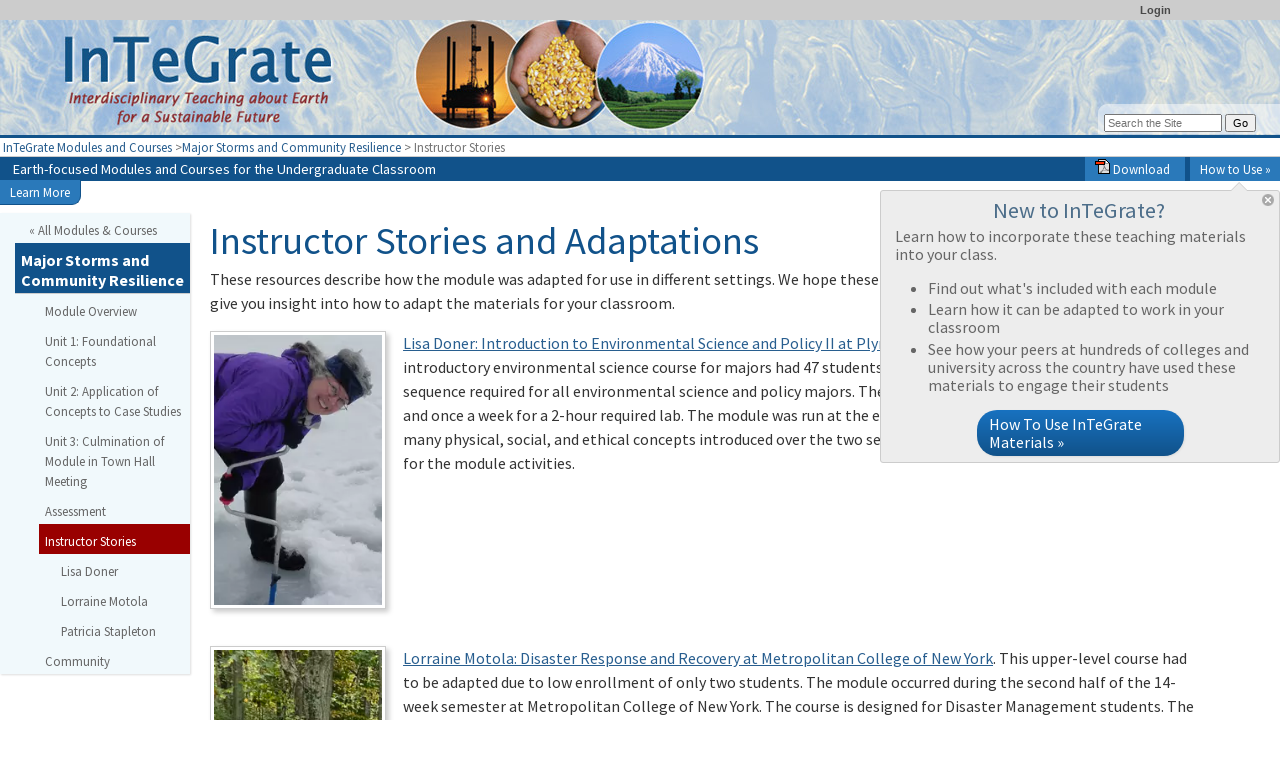

--- FILE ---
content_type: text/html; charset=UTF-8
request_url: https://serc.carleton.edu/integrate/teaching_materials/storm_resilience/instructor_stories.html
body_size: 19149
content:
<!--[if lt IE 7 ]> <html lang="en" class="ie6"> <![endif]-->
<!--[if IE 7 ]>    <html lang="en" class="ie7"> <![endif]-->
<!--[if IE 8 ]>    <html lang="en" class="ie8"> <![endif]-->
<!--[if IE 9 ]>    <html lang="en" class="ie9"> <![endif]-->
<!--[if (gt IE 9)|!(IE)]><!-->
<!DOCTYPE html>
<html lang="en">
<!--<![endif]-->
<head>
<meta http-equiv="x-ua-compatible" content="IE=Edge"/> <title>Instructor Stories and Adaptations</title> 
<meta http-equiv="Content-Type" content="text/html; charset=utf-8"><script type="text/javascript">(window.NREUM||(NREUM={})).init={ajax:{deny_list:["bam.nr-data.net"]},feature_flags:["soft_nav"]};(window.NREUM||(NREUM={})).loader_config={licenseKey:"268ac6ae9b",applicationID:"4850779",browserID:"5652808"};;/*! For license information please see nr-loader-rum-1.308.0.min.js.LICENSE.txt */
(()=>{var e,t,r={163:(e,t,r)=>{"use strict";r.d(t,{j:()=>E});var n=r(384),i=r(1741);var a=r(2555);r(860).K7.genericEvents;const s="experimental.resources",o="register",c=e=>{if(!e||"string"!=typeof e)return!1;try{document.createDocumentFragment().querySelector(e)}catch{return!1}return!0};var d=r(2614),u=r(944),l=r(8122);const f="[data-nr-mask]",g=e=>(0,l.a)(e,(()=>{const e={feature_flags:[],experimental:{allow_registered_children:!1,resources:!1},mask_selector:"*",block_selector:"[data-nr-block]",mask_input_options:{color:!1,date:!1,"datetime-local":!1,email:!1,month:!1,number:!1,range:!1,search:!1,tel:!1,text:!1,time:!1,url:!1,week:!1,textarea:!1,select:!1,password:!0}};return{ajax:{deny_list:void 0,block_internal:!0,enabled:!0,autoStart:!0},api:{get allow_registered_children(){return e.feature_flags.includes(o)||e.experimental.allow_registered_children},set allow_registered_children(t){e.experimental.allow_registered_children=t},duplicate_registered_data:!1},browser_consent_mode:{enabled:!1},distributed_tracing:{enabled:void 0,exclude_newrelic_header:void 0,cors_use_newrelic_header:void 0,cors_use_tracecontext_headers:void 0,allowed_origins:void 0},get feature_flags(){return e.feature_flags},set feature_flags(t){e.feature_flags=t},generic_events:{enabled:!0,autoStart:!0},harvest:{interval:30},jserrors:{enabled:!0,autoStart:!0},logging:{enabled:!0,autoStart:!0},metrics:{enabled:!0,autoStart:!0},obfuscate:void 0,page_action:{enabled:!0},page_view_event:{enabled:!0,autoStart:!0},page_view_timing:{enabled:!0,autoStart:!0},performance:{capture_marks:!1,capture_measures:!1,capture_detail:!0,resources:{get enabled(){return e.feature_flags.includes(s)||e.experimental.resources},set enabled(t){e.experimental.resources=t},asset_types:[],first_party_domains:[],ignore_newrelic:!0}},privacy:{cookies_enabled:!0},proxy:{assets:void 0,beacon:void 0},session:{expiresMs:d.wk,inactiveMs:d.BB},session_replay:{autoStart:!0,enabled:!1,preload:!1,sampling_rate:10,error_sampling_rate:100,collect_fonts:!1,inline_images:!1,fix_stylesheets:!0,mask_all_inputs:!0,get mask_text_selector(){return e.mask_selector},set mask_text_selector(t){c(t)?e.mask_selector="".concat(t,",").concat(f):""===t||null===t?e.mask_selector=f:(0,u.R)(5,t)},get block_class(){return"nr-block"},get ignore_class(){return"nr-ignore"},get mask_text_class(){return"nr-mask"},get block_selector(){return e.block_selector},set block_selector(t){c(t)?e.block_selector+=",".concat(t):""!==t&&(0,u.R)(6,t)},get mask_input_options(){return e.mask_input_options},set mask_input_options(t){t&&"object"==typeof t?e.mask_input_options={...t,password:!0}:(0,u.R)(7,t)}},session_trace:{enabled:!0,autoStart:!0},soft_navigations:{enabled:!0,autoStart:!0},spa:{enabled:!0,autoStart:!0},ssl:void 0,user_actions:{enabled:!0,elementAttributes:["id","className","tagName","type"]}}})());var p=r(6154),m=r(9324);let h=0;const v={buildEnv:m.F3,distMethod:m.Xs,version:m.xv,originTime:p.WN},b={consented:!1},y={appMetadata:{},get consented(){return this.session?.state?.consent||b.consented},set consented(e){b.consented=e},customTransaction:void 0,denyList:void 0,disabled:!1,harvester:void 0,isolatedBacklog:!1,isRecording:!1,loaderType:void 0,maxBytes:3e4,obfuscator:void 0,onerror:void 0,ptid:void 0,releaseIds:{},session:void 0,timeKeeper:void 0,registeredEntities:[],jsAttributesMetadata:{bytes:0},get harvestCount(){return++h}},_=e=>{const t=(0,l.a)(e,y),r=Object.keys(v).reduce((e,t)=>(e[t]={value:v[t],writable:!1,configurable:!0,enumerable:!0},e),{});return Object.defineProperties(t,r)};var w=r(5701);const x=e=>{const t=e.startsWith("http");e+="/",r.p=t?e:"https://"+e};var R=r(7836),k=r(3241);const A={accountID:void 0,trustKey:void 0,agentID:void 0,licenseKey:void 0,applicationID:void 0,xpid:void 0},S=e=>(0,l.a)(e,A),T=new Set;function E(e,t={},r,s){let{init:o,info:c,loader_config:d,runtime:u={},exposed:l=!0}=t;if(!c){const e=(0,n.pV)();o=e.init,c=e.info,d=e.loader_config}e.init=g(o||{}),e.loader_config=S(d||{}),c.jsAttributes??={},p.bv&&(c.jsAttributes.isWorker=!0),e.info=(0,a.D)(c);const f=e.init,m=[c.beacon,c.errorBeacon];T.has(e.agentIdentifier)||(f.proxy.assets&&(x(f.proxy.assets),m.push(f.proxy.assets)),f.proxy.beacon&&m.push(f.proxy.beacon),e.beacons=[...m],function(e){const t=(0,n.pV)();Object.getOwnPropertyNames(i.W.prototype).forEach(r=>{const n=i.W.prototype[r];if("function"!=typeof n||"constructor"===n)return;let a=t[r];e[r]&&!1!==e.exposed&&"micro-agent"!==e.runtime?.loaderType&&(t[r]=(...t)=>{const n=e[r](...t);return a?a(...t):n})})}(e),(0,n.US)("activatedFeatures",w.B)),u.denyList=[...f.ajax.deny_list||[],...f.ajax.block_internal?m:[]],u.ptid=e.agentIdentifier,u.loaderType=r,e.runtime=_(u),T.has(e.agentIdentifier)||(e.ee=R.ee.get(e.agentIdentifier),e.exposed=l,(0,k.W)({agentIdentifier:e.agentIdentifier,drained:!!w.B?.[e.agentIdentifier],type:"lifecycle",name:"initialize",feature:void 0,data:e.config})),T.add(e.agentIdentifier)}},384:(e,t,r)=>{"use strict";r.d(t,{NT:()=>s,US:()=>u,Zm:()=>o,bQ:()=>d,dV:()=>c,pV:()=>l});var n=r(6154),i=r(1863),a=r(1910);const s={beacon:"bam.nr-data.net",errorBeacon:"bam.nr-data.net"};function o(){return n.gm.NREUM||(n.gm.NREUM={}),void 0===n.gm.newrelic&&(n.gm.newrelic=n.gm.NREUM),n.gm.NREUM}function c(){let e=o();return e.o||(e.o={ST:n.gm.setTimeout,SI:n.gm.setImmediate||n.gm.setInterval,CT:n.gm.clearTimeout,XHR:n.gm.XMLHttpRequest,REQ:n.gm.Request,EV:n.gm.Event,PR:n.gm.Promise,MO:n.gm.MutationObserver,FETCH:n.gm.fetch,WS:n.gm.WebSocket},(0,a.i)(...Object.values(e.o))),e}function d(e,t){let r=o();r.initializedAgents??={},t.initializedAt={ms:(0,i.t)(),date:new Date},r.initializedAgents[e]=t}function u(e,t){o()[e]=t}function l(){return function(){let e=o();const t=e.info||{};e.info={beacon:s.beacon,errorBeacon:s.errorBeacon,...t}}(),function(){let e=o();const t=e.init||{};e.init={...t}}(),c(),function(){let e=o();const t=e.loader_config||{};e.loader_config={...t}}(),o()}},782:(e,t,r)=>{"use strict";r.d(t,{T:()=>n});const n=r(860).K7.pageViewTiming},860:(e,t,r)=>{"use strict";r.d(t,{$J:()=>u,K7:()=>c,P3:()=>d,XX:()=>i,Yy:()=>o,df:()=>a,qY:()=>n,v4:()=>s});const n="events",i="jserrors",a="browser/blobs",s="rum",o="browser/logs",c={ajax:"ajax",genericEvents:"generic_events",jserrors:i,logging:"logging",metrics:"metrics",pageAction:"page_action",pageViewEvent:"page_view_event",pageViewTiming:"page_view_timing",sessionReplay:"session_replay",sessionTrace:"session_trace",softNav:"soft_navigations",spa:"spa"},d={[c.pageViewEvent]:1,[c.pageViewTiming]:2,[c.metrics]:3,[c.jserrors]:4,[c.spa]:5,[c.ajax]:6,[c.sessionTrace]:7,[c.softNav]:8,[c.sessionReplay]:9,[c.logging]:10,[c.genericEvents]:11},u={[c.pageViewEvent]:s,[c.pageViewTiming]:n,[c.ajax]:n,[c.spa]:n,[c.softNav]:n,[c.metrics]:i,[c.jserrors]:i,[c.sessionTrace]:a,[c.sessionReplay]:a,[c.logging]:o,[c.genericEvents]:"ins"}},944:(e,t,r)=>{"use strict";r.d(t,{R:()=>i});var n=r(3241);function i(e,t){"function"==typeof console.debug&&(console.debug("New Relic Warning: https://github.com/newrelic/newrelic-browser-agent/blob/main/docs/warning-codes.md#".concat(e),t),(0,n.W)({agentIdentifier:null,drained:null,type:"data",name:"warn",feature:"warn",data:{code:e,secondary:t}}))}},1687:(e,t,r)=>{"use strict";r.d(t,{Ak:()=>d,Ze:()=>f,x3:()=>u});var n=r(3241),i=r(7836),a=r(3606),s=r(860),o=r(2646);const c={};function d(e,t){const r={staged:!1,priority:s.P3[t]||0};l(e),c[e].get(t)||c[e].set(t,r)}function u(e,t){e&&c[e]&&(c[e].get(t)&&c[e].delete(t),p(e,t,!1),c[e].size&&g(e))}function l(e){if(!e)throw new Error("agentIdentifier required");c[e]||(c[e]=new Map)}function f(e="",t="feature",r=!1){if(l(e),!e||!c[e].get(t)||r)return p(e,t);c[e].get(t).staged=!0,g(e)}function g(e){const t=Array.from(c[e]);t.every(([e,t])=>t.staged)&&(t.sort((e,t)=>e[1].priority-t[1].priority),t.forEach(([t])=>{c[e].delete(t),p(e,t)}))}function p(e,t,r=!0){const s=e?i.ee.get(e):i.ee,c=a.i.handlers;if(!s.aborted&&s.backlog&&c){if((0,n.W)({agentIdentifier:e,type:"lifecycle",name:"drain",feature:t}),r){const e=s.backlog[t],r=c[t];if(r){for(let t=0;e&&t<e.length;++t)m(e[t],r);Object.entries(r).forEach(([e,t])=>{Object.values(t||{}).forEach(t=>{t[0]?.on&&t[0]?.context()instanceof o.y&&t[0].on(e,t[1])})})}}s.isolatedBacklog||delete c[t],s.backlog[t]=null,s.emit("drain-"+t,[])}}function m(e,t){var r=e[1];Object.values(t[r]||{}).forEach(t=>{var r=e[0];if(t[0]===r){var n=t[1],i=e[3],a=e[2];n.apply(i,a)}})}},1738:(e,t,r)=>{"use strict";r.d(t,{U:()=>g,Y:()=>f});var n=r(3241),i=r(9908),a=r(1863),s=r(944),o=r(5701),c=r(3969),d=r(8362),u=r(860),l=r(4261);function f(e,t,r,a){const f=a||r;!f||f[e]&&f[e]!==d.d.prototype[e]||(f[e]=function(){(0,i.p)(c.xV,["API/"+e+"/called"],void 0,u.K7.metrics,r.ee),(0,n.W)({agentIdentifier:r.agentIdentifier,drained:!!o.B?.[r.agentIdentifier],type:"data",name:"api",feature:l.Pl+e,data:{}});try{return t.apply(this,arguments)}catch(e){(0,s.R)(23,e)}})}function g(e,t,r,n,s){const o=e.info;null===r?delete o.jsAttributes[t]:o.jsAttributes[t]=r,(s||null===r)&&(0,i.p)(l.Pl+n,[(0,a.t)(),t,r],void 0,"session",e.ee)}},1741:(e,t,r)=>{"use strict";r.d(t,{W:()=>a});var n=r(944),i=r(4261);class a{#e(e,...t){if(this[e]!==a.prototype[e])return this[e](...t);(0,n.R)(35,e)}addPageAction(e,t){return this.#e(i.hG,e,t)}register(e){return this.#e(i.eY,e)}recordCustomEvent(e,t){return this.#e(i.fF,e,t)}setPageViewName(e,t){return this.#e(i.Fw,e,t)}setCustomAttribute(e,t,r){return this.#e(i.cD,e,t,r)}noticeError(e,t){return this.#e(i.o5,e,t)}setUserId(e,t=!1){return this.#e(i.Dl,e,t)}setApplicationVersion(e){return this.#e(i.nb,e)}setErrorHandler(e){return this.#e(i.bt,e)}addRelease(e,t){return this.#e(i.k6,e,t)}log(e,t){return this.#e(i.$9,e,t)}start(){return this.#e(i.d3)}finished(e){return this.#e(i.BL,e)}recordReplay(){return this.#e(i.CH)}pauseReplay(){return this.#e(i.Tb)}addToTrace(e){return this.#e(i.U2,e)}setCurrentRouteName(e){return this.#e(i.PA,e)}interaction(e){return this.#e(i.dT,e)}wrapLogger(e,t,r){return this.#e(i.Wb,e,t,r)}measure(e,t){return this.#e(i.V1,e,t)}consent(e){return this.#e(i.Pv,e)}}},1863:(e,t,r)=>{"use strict";function n(){return Math.floor(performance.now())}r.d(t,{t:()=>n})},1910:(e,t,r)=>{"use strict";r.d(t,{i:()=>a});var n=r(944);const i=new Map;function a(...e){return e.every(e=>{if(i.has(e))return i.get(e);const t="function"==typeof e?e.toString():"",r=t.includes("[native code]"),a=t.includes("nrWrapper");return r||a||(0,n.R)(64,e?.name||t),i.set(e,r),r})}},2555:(e,t,r)=>{"use strict";r.d(t,{D:()=>o,f:()=>s});var n=r(384),i=r(8122);const a={beacon:n.NT.beacon,errorBeacon:n.NT.errorBeacon,licenseKey:void 0,applicationID:void 0,sa:void 0,queueTime:void 0,applicationTime:void 0,ttGuid:void 0,user:void 0,account:void 0,product:void 0,extra:void 0,jsAttributes:{},userAttributes:void 0,atts:void 0,transactionName:void 0,tNamePlain:void 0};function s(e){try{return!!e.licenseKey&&!!e.errorBeacon&&!!e.applicationID}catch(e){return!1}}const o=e=>(0,i.a)(e,a)},2614:(e,t,r)=>{"use strict";r.d(t,{BB:()=>s,H3:()=>n,g:()=>d,iL:()=>c,tS:()=>o,uh:()=>i,wk:()=>a});const n="NRBA",i="SESSION",a=144e5,s=18e5,o={STARTED:"session-started",PAUSE:"session-pause",RESET:"session-reset",RESUME:"session-resume",UPDATE:"session-update"},c={SAME_TAB:"same-tab",CROSS_TAB:"cross-tab"},d={OFF:0,FULL:1,ERROR:2}},2646:(e,t,r)=>{"use strict";r.d(t,{y:()=>n});class n{constructor(e){this.contextId=e}}},2843:(e,t,r)=>{"use strict";r.d(t,{G:()=>a,u:()=>i});var n=r(3878);function i(e,t=!1,r,i){(0,n.DD)("visibilitychange",function(){if(t)return void("hidden"===document.visibilityState&&e());e(document.visibilityState)},r,i)}function a(e,t,r){(0,n.sp)("pagehide",e,t,r)}},3241:(e,t,r)=>{"use strict";r.d(t,{W:()=>a});var n=r(6154);const i="newrelic";function a(e={}){try{n.gm.dispatchEvent(new CustomEvent(i,{detail:e}))}catch(e){}}},3606:(e,t,r)=>{"use strict";r.d(t,{i:()=>a});var n=r(9908);a.on=s;var i=a.handlers={};function a(e,t,r,a){s(a||n.d,i,e,t,r)}function s(e,t,r,i,a){a||(a="feature"),e||(e=n.d);var s=t[a]=t[a]||{};(s[r]=s[r]||[]).push([e,i])}},3878:(e,t,r)=>{"use strict";function n(e,t){return{capture:e,passive:!1,signal:t}}function i(e,t,r=!1,i){window.addEventListener(e,t,n(r,i))}function a(e,t,r=!1,i){document.addEventListener(e,t,n(r,i))}r.d(t,{DD:()=>a,jT:()=>n,sp:()=>i})},3969:(e,t,r)=>{"use strict";r.d(t,{TZ:()=>n,XG:()=>o,rs:()=>i,xV:()=>s,z_:()=>a});const n=r(860).K7.metrics,i="sm",a="cm",s="storeSupportabilityMetrics",o="storeEventMetrics"},4234:(e,t,r)=>{"use strict";r.d(t,{W:()=>a});var n=r(7836),i=r(1687);class a{constructor(e,t){this.agentIdentifier=e,this.ee=n.ee.get(e),this.featureName=t,this.blocked=!1}deregisterDrain(){(0,i.x3)(this.agentIdentifier,this.featureName)}}},4261:(e,t,r)=>{"use strict";r.d(t,{$9:()=>d,BL:()=>o,CH:()=>g,Dl:()=>_,Fw:()=>y,PA:()=>h,Pl:()=>n,Pv:()=>k,Tb:()=>l,U2:()=>a,V1:()=>R,Wb:()=>x,bt:()=>b,cD:()=>v,d3:()=>w,dT:()=>c,eY:()=>p,fF:()=>f,hG:()=>i,k6:()=>s,nb:()=>m,o5:()=>u});const n="api-",i="addPageAction",a="addToTrace",s="addRelease",o="finished",c="interaction",d="log",u="noticeError",l="pauseReplay",f="recordCustomEvent",g="recordReplay",p="register",m="setApplicationVersion",h="setCurrentRouteName",v="setCustomAttribute",b="setErrorHandler",y="setPageViewName",_="setUserId",w="start",x="wrapLogger",R="measure",k="consent"},5289:(e,t,r)=>{"use strict";r.d(t,{GG:()=>s,Qr:()=>c,sB:()=>o});var n=r(3878),i=r(6389);function a(){return"undefined"==typeof document||"complete"===document.readyState}function s(e,t){if(a())return e();const r=(0,i.J)(e),s=setInterval(()=>{a()&&(clearInterval(s),r())},500);(0,n.sp)("load",r,t)}function o(e){if(a())return e();(0,n.DD)("DOMContentLoaded",e)}function c(e){if(a())return e();(0,n.sp)("popstate",e)}},5607:(e,t,r)=>{"use strict";r.d(t,{W:()=>n});const n=(0,r(9566).bz)()},5701:(e,t,r)=>{"use strict";r.d(t,{B:()=>a,t:()=>s});var n=r(3241);const i=new Set,a={};function s(e,t){const r=t.agentIdentifier;a[r]??={},e&&"object"==typeof e&&(i.has(r)||(t.ee.emit("rumresp",[e]),a[r]=e,i.add(r),(0,n.W)({agentIdentifier:r,loaded:!0,drained:!0,type:"lifecycle",name:"load",feature:void 0,data:e})))}},6154:(e,t,r)=>{"use strict";r.d(t,{OF:()=>c,RI:()=>i,WN:()=>u,bv:()=>a,eN:()=>l,gm:()=>s,mw:()=>o,sb:()=>d});var n=r(1863);const i="undefined"!=typeof window&&!!window.document,a="undefined"!=typeof WorkerGlobalScope&&("undefined"!=typeof self&&self instanceof WorkerGlobalScope&&self.navigator instanceof WorkerNavigator||"undefined"!=typeof globalThis&&globalThis instanceof WorkerGlobalScope&&globalThis.navigator instanceof WorkerNavigator),s=i?window:"undefined"!=typeof WorkerGlobalScope&&("undefined"!=typeof self&&self instanceof WorkerGlobalScope&&self||"undefined"!=typeof globalThis&&globalThis instanceof WorkerGlobalScope&&globalThis),o=Boolean("hidden"===s?.document?.visibilityState),c=/iPad|iPhone|iPod/.test(s.navigator?.userAgent),d=c&&"undefined"==typeof SharedWorker,u=((()=>{const e=s.navigator?.userAgent?.match(/Firefox[/\s](\d+\.\d+)/);Array.isArray(e)&&e.length>=2&&e[1]})(),Date.now()-(0,n.t)()),l=()=>"undefined"!=typeof PerformanceNavigationTiming&&s?.performance?.getEntriesByType("navigation")?.[0]?.responseStart},6389:(e,t,r)=>{"use strict";function n(e,t=500,r={}){const n=r?.leading||!1;let i;return(...r)=>{n&&void 0===i&&(e.apply(this,r),i=setTimeout(()=>{i=clearTimeout(i)},t)),n||(clearTimeout(i),i=setTimeout(()=>{e.apply(this,r)},t))}}function i(e){let t=!1;return(...r)=>{t||(t=!0,e.apply(this,r))}}r.d(t,{J:()=>i,s:()=>n})},6630:(e,t,r)=>{"use strict";r.d(t,{T:()=>n});const n=r(860).K7.pageViewEvent},7699:(e,t,r)=>{"use strict";r.d(t,{It:()=>a,KC:()=>o,No:()=>i,qh:()=>s});var n=r(860);const i=16e3,a=1e6,s="SESSION_ERROR",o={[n.K7.logging]:!0,[n.K7.genericEvents]:!1,[n.K7.jserrors]:!1,[n.K7.ajax]:!1}},7836:(e,t,r)=>{"use strict";r.d(t,{P:()=>o,ee:()=>c});var n=r(384),i=r(8990),a=r(2646),s=r(5607);const o="nr@context:".concat(s.W),c=function e(t,r){var n={},s={},u={},l=!1;try{l=16===r.length&&d.initializedAgents?.[r]?.runtime.isolatedBacklog}catch(e){}var f={on:p,addEventListener:p,removeEventListener:function(e,t){var r=n[e];if(!r)return;for(var i=0;i<r.length;i++)r[i]===t&&r.splice(i,1)},emit:function(e,r,n,i,a){!1!==a&&(a=!0);if(c.aborted&&!i)return;t&&a&&t.emit(e,r,n);var o=g(n);m(e).forEach(e=>{e.apply(o,r)});var d=v()[s[e]];d&&d.push([f,e,r,o]);return o},get:h,listeners:m,context:g,buffer:function(e,t){const r=v();if(t=t||"feature",f.aborted)return;Object.entries(e||{}).forEach(([e,n])=>{s[n]=t,t in r||(r[t]=[])})},abort:function(){f._aborted=!0,Object.keys(f.backlog).forEach(e=>{delete f.backlog[e]})},isBuffering:function(e){return!!v()[s[e]]},debugId:r,backlog:l?{}:t&&"object"==typeof t.backlog?t.backlog:{},isolatedBacklog:l};return Object.defineProperty(f,"aborted",{get:()=>{let e=f._aborted||!1;return e||(t&&(e=t.aborted),e)}}),f;function g(e){return e&&e instanceof a.y?e:e?(0,i.I)(e,o,()=>new a.y(o)):new a.y(o)}function p(e,t){n[e]=m(e).concat(t)}function m(e){return n[e]||[]}function h(t){return u[t]=u[t]||e(f,t)}function v(){return f.backlog}}(void 0,"globalEE"),d=(0,n.Zm)();d.ee||(d.ee=c)},8122:(e,t,r)=>{"use strict";r.d(t,{a:()=>i});var n=r(944);function i(e,t){try{if(!e||"object"!=typeof e)return(0,n.R)(3);if(!t||"object"!=typeof t)return(0,n.R)(4);const r=Object.create(Object.getPrototypeOf(t),Object.getOwnPropertyDescriptors(t)),a=0===Object.keys(r).length?e:r;for(let s in a)if(void 0!==e[s])try{if(null===e[s]){r[s]=null;continue}Array.isArray(e[s])&&Array.isArray(t[s])?r[s]=Array.from(new Set([...e[s],...t[s]])):"object"==typeof e[s]&&"object"==typeof t[s]?r[s]=i(e[s],t[s]):r[s]=e[s]}catch(e){r[s]||(0,n.R)(1,e)}return r}catch(e){(0,n.R)(2,e)}}},8362:(e,t,r)=>{"use strict";r.d(t,{d:()=>a});var n=r(9566),i=r(1741);class a extends i.W{agentIdentifier=(0,n.LA)(16)}},8374:(e,t,r)=>{r.nc=(()=>{try{return document?.currentScript?.nonce}catch(e){}return""})()},8990:(e,t,r)=>{"use strict";r.d(t,{I:()=>i});var n=Object.prototype.hasOwnProperty;function i(e,t,r){if(n.call(e,t))return e[t];var i=r();if(Object.defineProperty&&Object.keys)try{return Object.defineProperty(e,t,{value:i,writable:!0,enumerable:!1}),i}catch(e){}return e[t]=i,i}},9324:(e,t,r)=>{"use strict";r.d(t,{F3:()=>i,Xs:()=>a,xv:()=>n});const n="1.308.0",i="PROD",a="CDN"},9566:(e,t,r)=>{"use strict";r.d(t,{LA:()=>o,bz:()=>s});var n=r(6154);const i="xxxxxxxx-xxxx-4xxx-yxxx-xxxxxxxxxxxx";function a(e,t){return e?15&e[t]:16*Math.random()|0}function s(){const e=n.gm?.crypto||n.gm?.msCrypto;let t,r=0;return e&&e.getRandomValues&&(t=e.getRandomValues(new Uint8Array(30))),i.split("").map(e=>"x"===e?a(t,r++).toString(16):"y"===e?(3&a()|8).toString(16):e).join("")}function o(e){const t=n.gm?.crypto||n.gm?.msCrypto;let r,i=0;t&&t.getRandomValues&&(r=t.getRandomValues(new Uint8Array(e)));const s=[];for(var o=0;o<e;o++)s.push(a(r,i++).toString(16));return s.join("")}},9908:(e,t,r)=>{"use strict";r.d(t,{d:()=>n,p:()=>i});var n=r(7836).ee.get("handle");function i(e,t,r,i,a){a?(a.buffer([e],i),a.emit(e,t,r)):(n.buffer([e],i),n.emit(e,t,r))}}},n={};function i(e){var t=n[e];if(void 0!==t)return t.exports;var a=n[e]={exports:{}};return r[e](a,a.exports,i),a.exports}i.m=r,i.d=(e,t)=>{for(var r in t)i.o(t,r)&&!i.o(e,r)&&Object.defineProperty(e,r,{enumerable:!0,get:t[r]})},i.f={},i.e=e=>Promise.all(Object.keys(i.f).reduce((t,r)=>(i.f[r](e,t),t),[])),i.u=e=>"nr-rum-1.308.0.min.js",i.o=(e,t)=>Object.prototype.hasOwnProperty.call(e,t),e={},t="NRBA-1.308.0.PROD:",i.l=(r,n,a,s)=>{if(e[r])e[r].push(n);else{var o,c;if(void 0!==a)for(var d=document.getElementsByTagName("script"),u=0;u<d.length;u++){var l=d[u];if(l.getAttribute("src")==r||l.getAttribute("data-webpack")==t+a){o=l;break}}if(!o){c=!0;var f={296:"sha512-+MIMDsOcckGXa1EdWHqFNv7P+JUkd5kQwCBr3KE6uCvnsBNUrdSt4a/3/L4j4TxtnaMNjHpza2/erNQbpacJQA=="};(o=document.createElement("script")).charset="utf-8",i.nc&&o.setAttribute("nonce",i.nc),o.setAttribute("data-webpack",t+a),o.src=r,0!==o.src.indexOf(window.location.origin+"/")&&(o.crossOrigin="anonymous"),f[s]&&(o.integrity=f[s])}e[r]=[n];var g=(t,n)=>{o.onerror=o.onload=null,clearTimeout(p);var i=e[r];if(delete e[r],o.parentNode&&o.parentNode.removeChild(o),i&&i.forEach(e=>e(n)),t)return t(n)},p=setTimeout(g.bind(null,void 0,{type:"timeout",target:o}),12e4);o.onerror=g.bind(null,o.onerror),o.onload=g.bind(null,o.onload),c&&document.head.appendChild(o)}},i.r=e=>{"undefined"!=typeof Symbol&&Symbol.toStringTag&&Object.defineProperty(e,Symbol.toStringTag,{value:"Module"}),Object.defineProperty(e,"__esModule",{value:!0})},i.p="https://js-agent.newrelic.com/",(()=>{var e={374:0,840:0};i.f.j=(t,r)=>{var n=i.o(e,t)?e[t]:void 0;if(0!==n)if(n)r.push(n[2]);else{var a=new Promise((r,i)=>n=e[t]=[r,i]);r.push(n[2]=a);var s=i.p+i.u(t),o=new Error;i.l(s,r=>{if(i.o(e,t)&&(0!==(n=e[t])&&(e[t]=void 0),n)){var a=r&&("load"===r.type?"missing":r.type),s=r&&r.target&&r.target.src;o.message="Loading chunk "+t+" failed: ("+a+": "+s+")",o.name="ChunkLoadError",o.type=a,o.request=s,n[1](o)}},"chunk-"+t,t)}};var t=(t,r)=>{var n,a,[s,o,c]=r,d=0;if(s.some(t=>0!==e[t])){for(n in o)i.o(o,n)&&(i.m[n]=o[n]);if(c)c(i)}for(t&&t(r);d<s.length;d++)a=s[d],i.o(e,a)&&e[a]&&e[a][0](),e[a]=0},r=self["webpackChunk:NRBA-1.308.0.PROD"]=self["webpackChunk:NRBA-1.308.0.PROD"]||[];r.forEach(t.bind(null,0)),r.push=t.bind(null,r.push.bind(r))})(),(()=>{"use strict";i(8374);var e=i(8362),t=i(860);const r=Object.values(t.K7);var n=i(163);var a=i(9908),s=i(1863),o=i(4261),c=i(1738);var d=i(1687),u=i(4234),l=i(5289),f=i(6154),g=i(944),p=i(384);const m=e=>f.RI&&!0===e?.privacy.cookies_enabled;function h(e){return!!(0,p.dV)().o.MO&&m(e)&&!0===e?.session_trace.enabled}var v=i(6389),b=i(7699);class y extends u.W{constructor(e,t){super(e.agentIdentifier,t),this.agentRef=e,this.abortHandler=void 0,this.featAggregate=void 0,this.loadedSuccessfully=void 0,this.onAggregateImported=new Promise(e=>{this.loadedSuccessfully=e}),this.deferred=Promise.resolve(),!1===e.init[this.featureName].autoStart?this.deferred=new Promise((t,r)=>{this.ee.on("manual-start-all",(0,v.J)(()=>{(0,d.Ak)(e.agentIdentifier,this.featureName),t()}))}):(0,d.Ak)(e.agentIdentifier,t)}importAggregator(e,t,r={}){if(this.featAggregate)return;const n=async()=>{let n;await this.deferred;try{if(m(e.init)){const{setupAgentSession:t}=await i.e(296).then(i.bind(i,3305));n=t(e)}}catch(e){(0,g.R)(20,e),this.ee.emit("internal-error",[e]),(0,a.p)(b.qh,[e],void 0,this.featureName,this.ee)}try{if(!this.#t(this.featureName,n,e.init))return(0,d.Ze)(this.agentIdentifier,this.featureName),void this.loadedSuccessfully(!1);const{Aggregate:i}=await t();this.featAggregate=new i(e,r),e.runtime.harvester.initializedAggregates.push(this.featAggregate),this.loadedSuccessfully(!0)}catch(e){(0,g.R)(34,e),this.abortHandler?.(),(0,d.Ze)(this.agentIdentifier,this.featureName,!0),this.loadedSuccessfully(!1),this.ee&&this.ee.abort()}};f.RI?(0,l.GG)(()=>n(),!0):n()}#t(e,r,n){if(this.blocked)return!1;switch(e){case t.K7.sessionReplay:return h(n)&&!!r;case t.K7.sessionTrace:return!!r;default:return!0}}}var _=i(6630),w=i(2614),x=i(3241);class R extends y{static featureName=_.T;constructor(e){var t;super(e,_.T),this.setupInspectionEvents(e.agentIdentifier),t=e,(0,c.Y)(o.Fw,function(e,r){"string"==typeof e&&("/"!==e.charAt(0)&&(e="/"+e),t.runtime.customTransaction=(r||"http://custom.transaction")+e,(0,a.p)(o.Pl+o.Fw,[(0,s.t)()],void 0,void 0,t.ee))},t),this.importAggregator(e,()=>i.e(296).then(i.bind(i,3943)))}setupInspectionEvents(e){const t=(t,r)=>{t&&(0,x.W)({agentIdentifier:e,timeStamp:t.timeStamp,loaded:"complete"===t.target.readyState,type:"window",name:r,data:t.target.location+""})};(0,l.sB)(e=>{t(e,"DOMContentLoaded")}),(0,l.GG)(e=>{t(e,"load")}),(0,l.Qr)(e=>{t(e,"navigate")}),this.ee.on(w.tS.UPDATE,(t,r)=>{(0,x.W)({agentIdentifier:e,type:"lifecycle",name:"session",data:r})})}}class k extends e.d{constructor(e){var t;(super(),f.gm)?(this.features={},(0,p.bQ)(this.agentIdentifier,this),this.desiredFeatures=new Set(e.features||[]),this.desiredFeatures.add(R),(0,n.j)(this,e,e.loaderType||"agent"),t=this,(0,c.Y)(o.cD,function(e,r,n=!1){if("string"==typeof e){if(["string","number","boolean"].includes(typeof r)||null===r)return(0,c.U)(t,e,r,o.cD,n);(0,g.R)(40,typeof r)}else(0,g.R)(39,typeof e)},t),function(e){(0,c.Y)(o.Dl,function(t,r=!1){if("string"!=typeof t&&null!==t)return void(0,g.R)(41,typeof t);const n=e.info.jsAttributes["enduser.id"];r&&null!=n&&n!==t?(0,a.p)(o.Pl+"setUserIdAndResetSession",[t],void 0,"session",e.ee):(0,c.U)(e,"enduser.id",t,o.Dl,!0)},e)}(this),function(e){(0,c.Y)(o.nb,function(t){if("string"==typeof t||null===t)return(0,c.U)(e,"application.version",t,o.nb,!1);(0,g.R)(42,typeof t)},e)}(this),function(e){(0,c.Y)(o.d3,function(){e.ee.emit("manual-start-all")},e)}(this),function(e){(0,c.Y)(o.Pv,function(t=!0){if("boolean"==typeof t){if((0,a.p)(o.Pl+o.Pv,[t],void 0,"session",e.ee),e.runtime.consented=t,t){const t=e.features.page_view_event;t.onAggregateImported.then(e=>{const r=t.featAggregate;e&&!r.sentRum&&r.sendRum()})}}else(0,g.R)(65,typeof t)},e)}(this),this.run()):(0,g.R)(21)}get config(){return{info:this.info,init:this.init,loader_config:this.loader_config,runtime:this.runtime}}get api(){return this}run(){try{const e=function(e){const t={};return r.forEach(r=>{t[r]=!!e[r]?.enabled}),t}(this.init),n=[...this.desiredFeatures];n.sort((e,r)=>t.P3[e.featureName]-t.P3[r.featureName]),n.forEach(r=>{if(!e[r.featureName]&&r.featureName!==t.K7.pageViewEvent)return;if(r.featureName===t.K7.spa)return void(0,g.R)(67);const n=function(e){switch(e){case t.K7.ajax:return[t.K7.jserrors];case t.K7.sessionTrace:return[t.K7.ajax,t.K7.pageViewEvent];case t.K7.sessionReplay:return[t.K7.sessionTrace];case t.K7.pageViewTiming:return[t.K7.pageViewEvent];default:return[]}}(r.featureName).filter(e=>!(e in this.features));n.length>0&&(0,g.R)(36,{targetFeature:r.featureName,missingDependencies:n}),this.features[r.featureName]=new r(this)})}catch(e){(0,g.R)(22,e);for(const e in this.features)this.features[e].abortHandler?.();const t=(0,p.Zm)();delete t.initializedAgents[this.agentIdentifier]?.features,delete this.sharedAggregator;return t.ee.get(this.agentIdentifier).abort(),!1}}}var A=i(2843),S=i(782);class T extends y{static featureName=S.T;constructor(e){super(e,S.T),f.RI&&((0,A.u)(()=>(0,a.p)("docHidden",[(0,s.t)()],void 0,S.T,this.ee),!0),(0,A.G)(()=>(0,a.p)("winPagehide",[(0,s.t)()],void 0,S.T,this.ee)),this.importAggregator(e,()=>i.e(296).then(i.bind(i,2117))))}}var E=i(3969);class I extends y{static featureName=E.TZ;constructor(e){super(e,E.TZ),f.RI&&document.addEventListener("securitypolicyviolation",e=>{(0,a.p)(E.xV,["Generic/CSPViolation/Detected"],void 0,this.featureName,this.ee)}),this.importAggregator(e,()=>i.e(296).then(i.bind(i,9623)))}}new k({features:[R,T,I],loaderType:"lite"})})()})();</script> <meta name="sercmodulelist" content="2244 2464 7182 3679 end">
<meta name="sercmodulename" content="Major Storms and Community Resilience">
<meta name="sercmodulepeers" content="">
<meta name="longtitle" content="Instructor Stories and Adaptations">
<meta name="shorttitle" content="Instructor Stories">
<meta name="sercvocabs" content="455:1 455:19 455:27 end 
61:1 end
674:2 end ">
<meta name="vocab_page_for" content="">
<meta name="serckeywords" content="">
<meta name="sercvocabkeywords" content="Teach the Earth Incorporating Societal Issues Sustainability,  Page,  Transactional Page,  ">
<meta name="keywords" content=" Teach the Earth Incorporating Societal Issues Sustainability,  Page,  Transactional Page,  ">
<meta name="ai_keywords" content="instructor stories, adapting storm resilience module, teach the earth, incorporating societal issues, sustainability, major storms, community resilience, module adaptations, classroom stories, environmental science">
<meta name="page_id" content="185459">
<meta name="ai_short_summary" content="ai_short_summary_used">
<meta name="description" content="Instructor Stories and Adaptations is a web page from the InTeGrate collection that presents real-world classroom implementations of the &amp;quot;Major Storms and Community Resilience&amp;quot; teaching module, detailing how educators at diverse institutions adapted the materials for courses in environmental science, disaster management, and public policy, with insights on course structure, student engagement, and pedagogical strategies.">
<meta name="long_description" content="Instructor Stories and Adaptations is a web page from the InTeGrate collection that presents real-world classroom implementations of the &amp;quot;Major Storms and Community Resilience&amp;quot; teaching module, detailing how educators at diverse institutions adapted the materials for courses in environmental science, disaster management, and public policy, with insights on course structure, student engagement, and pedagogical strategies.">
<meta name="datemodified" content="20250227">
<meta name="datemodifiedminutes" content="1010">
<meta name="datecreated" content="20170726">
<meta name="datecreatedminutes" content="952">
<meta name="datecreated_solr_dt" content="2017-07-26T14:52:07Z">
<meta name="news_date_expires" content="2030121">
<meta name="news_date_stale" content="2030121">
<meta name="datepublished" content="20170726">
<meta name="datepublishedminutes" content="0952">
<meta name="serctype" content="page live natural_home">
<meta name="boost" content="1">
<meta name="page_type_boost" content="1">
<meta name="quality_boost" content="0">
<meta name="popularity_boost" content="0">
<meta name="thumburl" content="https://cdn.serc.carleton.edu/images/integrate/teaching_materials/storm_resilience/photo_instructor_lisa_doner.webp_crops/478ba34df41bb39871eb60c8aba38004_80.webp">
<meta name="thumbwidth" content="80">
<meta name="thumbheight" content="60">
<meta name="thumbid" content="119612">
<meta name="sercviewprivs" content=" public ">
<meta name="sercsearchablefiles" content="">
<meta name="sort_string" content="">
<meta property="og:title" content="Instructor Stories">
<meta property="og:site_name" content="Major Storms and Community Resilience">
<meta property="og:description" content="Instructor Stories and Adaptations is a web page from the InTeGrate collection that presents real-world classroom implementations of the &amp;quot;Major Storms and Community Resilience&amp;quot; teaching module, detailing how educators at diverse institutions adapted the materials for courses in environmental science, disaster management, and public policy, with insights on course structure, student engagement, and pedagogical strategies.">
<meta property="og:locale" content="en_US">
<meta property="og:type" content="website">
<meta property="og:url" content="https://serc.carleton.edu/integrate/teaching_materials/storm_resilience/instructor_stories.html">
<meta property="og:updated_time" content="2025-02-27T10:10:05-0600">
<meta property="fb:app_id" content="357747647995292">
<meta property="og:image" content="https://cdn.serc.carleton.edu/images/integrate/teaching_materials/storm_resilience/photo_instructor_lisa_doner.webp_crops/572b82da4a10326d0467458db56469e0.webp">

<meta name="viewport" content="width=device-width, initial-scale=1" />

<link rel='stylesheet' type='text/css' media='screen' href='//cdn.serc.carleton.edu/compiledstyles/integrate_teaching_materials_chrome.v1760474935.css'>
<link rel='stylesheet' type='text/css' media='print' href='//cdn.serc.carleton.edu/styles/print.v1763565875.css'>
<link rel='stylesheet' type='text/css' media='print' href='//cdn.serc.carleton.edu/styles/integrate_print.v1731709179.css'>
	<script type='text/javascript' src='/scripts/js-cookie/src/js.cookie.v1731709179.js'></script>
	<script type='text/javascript' src='/scripts/modernizr.custom.10-18-11.v1731709179.js'></script>	<script type='text/javascript' defer src='/scripts/local/base_vanilla.v1763565875.js'></script>
	<script type='text/javascript' src='/scripts/jquery/1.12.4/jquery.min.js'></script>
	<script type='text/javascript' src='/scripts/local/serc_constants.v1763565875.js'></script>
	<script type='text/javascript' defer src='/scripts/local/web_socket_functions.v1763565875.js'></script>
	<script>
	(function(i,s,o,g,r,a,m){i['GoogleAnalyticsObject']=r;i[r]=i[r]||function(){
	(i[r].q=i[r].q||[]).push(arguments)},i[r].l=1*new Date();a=s.createElement(o),
	m=s.getElementsByTagName(o)[0];a.async=1;a.src=g;m.parentNode.insertBefore(a,m)
	})(window,document,'script','//www.google-analytics.com/analytics.js','ga');
	
	ga('create', 'UA-355624-1', 'auto');
	ga('send', 'pageview');
	</script><!-- Global site tag (gtag.js) - Google Analytics -->
<script async src='https://www.googletagmanager.com/gtag/js?id=G-F9CF6JM8MS'></script>
<script>
  window.dataLayer = window.dataLayer || [];
  function gtag(){dataLayer.push(arguments);}
  gtag('js', new Date());

  gtag('config', 'G-F9CF6JM8MS');
</script>
		 <link rel='stylesheet' type='text/css' href='/scripts/tooltipster/css/tooltipster.bundle.min.v1731709179.css'>
		<link rel='stylesheet' type='text/css' href='/scripts/tooltipster/css/plugins/tooltipster/sideTip/themes/tooltipster-sideTip-light.min.v1731709179.css'>

		<script type='text/javascript' src='/scripts/tooltipster/js/tooltipster.bundle.v1731709179.js'></script>
		<script> 
        $(document).ready(function() {
            $(".tooltipster").tooltipster({
		
		functionInit: function(instance, helper){
			var $origin = $(helper.origin),
			    dataOptions = $origin.attr("data-tooltipster");
			    //if the origin is a link disable it--the link is just a fall
			    //back for non-js browsers
			    $origin.find("a").each(function(){
				$(this).click(function(event){
					event.preventDefault();
				}
				);
			    });
		
			if(dataOptions){
					
			    dataOptions = JSON.parse(dataOptions);
		
			    $.each(dataOptions, function(name, option){
				instance.option(name, option);
			    });
			}
		},
	    
		
		functionReady: function(instance, helper){
			//allow for an explicit close button in the tooltip content: anything with class ttclose
			var thetip = helper.tooltip;
			$(".ttclose", thetip).click(function(){
				instance.close();
			});
				
		}
	    
		});
        });
    </script>
		
	<script type='text/javascript' src='/scripts/local/chrome_specific/default.v1731709179.js'></script>
<style> 
em strike, strike em{color: #a55bd0; text-decoration:none;}
</style>
<link href='https://fonts.googleapis.com/css?family=Source+Sans+Pro:400,700,400italic,700italic' rel='stylesheet' type='text/css'>
<link href='https://fonts.googleapis.com/css?family=Source+Sans Pro' rel='stylesheet' type='text/css'>



 
<LINK REL='SHORTCUT ICON' HREF='/favicon.ico'>	<script type="text/javascript"> 
		window.addEventListener('DOMContentLoaded', (event) => {
        	let class_name_list_string = "nagt_not_member not_logged_in ";
        	let class_name_array = class_name_list_string.split(" ");
        	class_name_array.map(function (element) {
       			if(element != ""){
                  document.body.classList.add(element.trim()); 
       			}
        	});
		});</script>
</head> <body> 
<div id="skip"><a href="#content">Skip to Main Content</a><a href="#nav">Skip to Navigation</a></div> 
	<div id='serc-account-bar'>
		<div id='serc-account-link'>
			<div id='account-menu'><a id='accountMenuTitle' href='https://serc.carleton.edu/account/loginout.php?return_url=https://serc.carleton.edu/integrate/teaching_materials/storm_resilience/instructor_stories.html'>Login</a></div>
		</div>
		<div id='serc-quick-links'>
			<a class='ajax-toggle' targetid='serc-quick-links' autotoggle='true' data-silent-load='true' href='/admin/ajax/ajax_handler.php?action=serc_quick_links&url=https://serc.carleton.edu/integrate/teaching_materials/storm_resilience/instructor_stories.html'></a>
		</div>
	</div><div id='header'><a class='headerimagelink' href='http://serc.carleton.edu/integrate/index.html'></a><a href="#content"><img src="/images/1-pix.gif" style="border: none;" width="1" height="1" alt="Skip to main content"></a><a href="#nav"><img src="/images/1-pix.gif" style="border: none;" width="1" height="1" alt="Skip to navigation"></a></div> <map name='headerimagemap'>
<area shape='default' href='http://serc.carleton.edu/integrate/index.html'> 

</map>
<div id='crumbs'> <a href='/integrate/teaching_materials/index.html'>InTeGrate Modules and Courses</a> ><a href='/integrate/teaching_materials/storm_resilience/index.html'>Major Storms and Community Resilience</a> &gt; <span aria-current='page'>Instructor Stories</span></div>
<div class='itgmaterials'>&nbsp;<span class='tagline'>Earth-focused Modules and Courses for the Undergraduate Classroom</span></div> <div class='itgmaterialsblurb'><div id='c365913' class='hiddenversion' ><a href='javascript:swapDiv(365913,true)' style='text-decoration:none;'>
                                                   <img src='/images/twiddle-right.gif' height='10' width='12' alt='show'>Learn More</a></div>
           <div id='e365913' class='shownversion' ><div class='showntitle'><a href='javascript:swapDiv(365913,false)'>
           <img src='/images/twiddle-down.gif' height='10' width='12' alt='hide'>Hide</a></div></div>
	   <div id='f365913' class='shownversion' >
	   <div class='shownbody'> These materials are part of a collection of classroom-tested modules and courses developed by InTeGrate.
	   The materials engage students in understanding the earth system as it intertwines with key societal issues.
	    The materials are free and ready to be adapted by undergraduate educators across a range of courses including:
	   general education or majors courses in Earth-focused disciplines such as geoscience or environmental science,
	   social science, engineering, and other sciences, as well as courses for interdisciplinary programs.<br />
<a href='/integrate/teaching_materials/index.html' >Explore the Collection &#187;</a></div></div></div><div id='itghelp'><span class='tooltipster' data-tooltipster='{"animation":"fade", "theme":"tooltipster-light", "trigger":"click", "interactive":"true", "side":"bottom", "maxWidth":"400"}' data-tooltip-content='#tooltiptarget228389' >
	How to Use &#187;</span><div style='display:none;'><div id='tooltiptarget228389'><a aria-label='close'></a><img alt='' class='ttclose' src='/images/close.png'></a>  <div class='helpblurb'><h2>New to InTeGrate?</h2>
<p>Learn how to incorporate these teaching
materials into your class.  <ul>
<li> Find out what's included with each module
<li> Learn how it can be adapted to work in your classroom
<li>See how your peers at hundreds of colleges and university across the country
have used these materials to engage their students
</ul>
</p>
<a href='/integrate/teaching_materials/using/index.html' class='linkbutton'>How To Use InTeGrate Materials &#187;</a></div> </div></div></div><script>
		window.addEventListener('DOMContentLoaded', (event) => {
            let itgcookie = Cookies.get('serc-itgmaterial-firsttime');
            if (typeof itgcookie === 'undefined' && !(/Phantom/.test(window.navigator.userAgent))){ 
                //no cookie immediately open the tooltip 
                $('#itghelp').children('span.tooltipster').tooltipster('open');
                Cookies.set('serc-itgmaterial-firsttime',  'yes', { expires: 900, path: '/' });
            }
		});
</script><div class='itgdownload'><div id='c365914' class='hiddenversion' ><a href='javascript:swapDiv(365914,true)' style='text-decoration:none;'>
                                                   <img class='twiddle' src='/images/twiddle-right.gif' height='10' width='12' alt='show'> <img src='/images/icons/pdf.gif'> Download</a></div>
           <div id='e365914' class='shownversion' ><div class='showntitle'><a href='javascript:swapDiv(365914,false)'>
           <img class='twiddle' src='/images/twiddle-down.gif' height='10' width='12' alt='hide'>Hide</a></div></div>
	   <div id='f365914' class='shownversion' >
	   <div class='shownbody'> The <strong>instructor material</strong> for this module are available for offline viewing below.  Downloadable versions
	   of the student materials are available from this location on the student materials pages. Learn more about <a href='/integrate/teaching_materials/adapting.html'>using the different versions of InTeGrate
	   materials &#187;</a><br><br>
	   <a class='ajax-toggle' targetid='div1321731827' href='/admin/ajax/ajax_handler.php?action=generate_offline_content&type=pdf&module_id=3679&is_dev='><img src='/images/icons/pdf.gif'> Download a PDF of all web pages for the instructor's materials</a><div id='div1321731827'></div><br>
	   <a class='ajax-toggle' targetid='div440937668' href='/admin/ajax/ajax_handler.php?action=generate_offline_content&type=commoncartridge1p0&module_id=3679&is_dev='><img src='/images/icons/zip.gif'> Download a zip file that includes all the web pages and downloadable files from the instructor's materials</a><div id='div440937668'></div></div></div></div><div id='serc-contentwrapper'><!-- serc-content-start --><div id="content" class="serc-content"><a name="content"></a><div class='serc-editable' id='contentId2315937'><h1>Instructor Stories and Adaptations</h1>
<p>These resources describe how the module was adapted for use in different settings. We hope these stories inspire your own use of the module and give you insight into how to adapt the materials for your classroom.</p>

<p>
	<div id='image-119612' class='thumbimage leftfloat image-left-margin  small'>
		<a class='link-reset' href='doner_story.html' title=''>
		<img class='main-image shadow border ' src="https://cdn.serc.carleton.edu/images/integrate/teaching_materials/storm_resilience/photo_instructor_lisa_doner_200.webp" alt="Photo of Instructor Lisa Doner" crossorigin="anonymous" data-h='1223' data-w='763' data-full='https://cdn.serc.carleton.edu/images/integrate/teaching_materials/storm_resilience/photo_instructor_lisa_doner_606.webp'>
		</a>
		<div id='modal-119612'>
			<div class='underlay'></div>
			<div class='contents' style='height: 1223px; width: 763px;'>
				<div class='modal-exit'><span class='exit-click'>&times;</span> </div>
			</div>
		</div>
		<!--[if lte IE 7]><style type='text/css'>div[id^='image-'] {position:static}div[id^='image-'] div.hover{position:static}</style><![endif]-->
		
	</div><a href='doner_story.html' >Lisa Doner: Introduction to Environmental Science and Policy II at Plymouth State University</a>. This large introductory environmental science course for majors had 47 students. The course is part of a two-semester sequence required for all environmental science and policy majors. The class meets two times a week for lectures and once a week for a 2-hour required lab. The module was run at the end of the semester as a way of integrating many physical, social, and ethical concepts introduced over the two semesters. Both lecture and lab times were used for the module activities. <br class='clearboth' /></p>
<p>
	<div id='image-44287' class='thumbimage leftfloat image-left-margin  small'>
		<a class='link-reset' href='motola_story.html' title=''>
		<img class='main-image shadow border ' src="https://cdn.serc.carleton.edu/images/serc/1396570343.v2_200.webp" alt="1396570343" crossorigin="anonymous" data-h='1334' data-w='750' data-full='https://cdn.serc.carleton.edu/images/serc/1396570343.v2_546.webp'>
		</a>
		<div id='modal-44287'>
			<div class='underlay'></div>
			<div class='contents' style='height: 1334px; width: 750px;'>
				<div class='modal-exit'><span class='exit-click'>&times;</span> </div>
			</div>
		</div>
		<!--[if lte IE 7]><style type='text/css'>div[id^='image-'] {position:static}div[id^='image-'] div.hover{position:static}</style><![endif]-->
		
	</div><a href='motola_story.html' >Lorraine Motola: Disaster Response and Recovery at Metropolitan College of New York</a>. This upper-level course had to be adapted due to low enrollment of only two students. The module occurred during the second half of the 14-week semester at Metropolitan College of New York. The course is designed for Disaster Management students. The class met once a week for a 110-minute lecture. Students participated in module lectures/activities and by submitting related homework assignments.<br class='clearboth' /></p>
<p>
	<div id='image-114405' class='thumbimage leftfloat image-left-margin  small'>
		<a class='link-reset' href='stapleton_story.html' title=''>
		<img class='main-image shadow border ' src="https://cdn.serc.carleton.edu/images/integrate/teaching_materials/storm_resilience/stapleton_faculty_photo_200.webp" alt="Stapleton Faculty Photo" crossorigin="anonymous" data-h='4256' data-w='2832' data-full='https://cdn.serc.carleton.edu/images/integrate/teaching_materials/storm_resilience/stapleton_faculty_photo_647.webp'>
		</a>
		<div id='modal-114405'>
			<div class='underlay'></div>
			<div class='contents' style='height: 4256px; width: 2832px;'>
				<div class='modal-exit'><span class='exit-click'>&times;</span> </div>
			</div>
		</div>
		<!--[if lte IE 7]><style type='text/css'>div[id^='image-'] {position:static}div[id^='image-'] div.hover{position:static}</style><![endif]-->
		
	</div><a href='stapleton_story.html' >Patricia Stapleton: American Public Policy at Worcester Polytechnic Institute</a>. This medium-sized introductory public policy course had 39 students from a range of majors and across classes (freshman through senior). The course fulfills a general social science requirement on campus, and it can be taken as a foundational course for a major in Society, Technology, and Policy or a minor in Law and Technology. The class meets two times a week for lectures during a 7-week term. The module was run in the last three weeks of the course as a way for students to apply the theoretical, disciplinary knowledge learned in the first part of the term to a specific public policy issue area. Class time was used for instructor-delivered lectures and in-class activities. Students were also expected to meet in groups outside of class hours to complete work. <br class='clearboth' /></p>
<p><a href='/integrate/teaching_materials/adapting.html' class=' linkbutton '>Learn more about using InTeGrate modules and courses</a><br class='clearboth' /></p>
<h2></h2>
<div class='ajax_update_browse' data-browseid='2197'><div class='navskip'>
					 <a href='#searchresults2197'>Skip to search results</a>
					 <a href='#searchpagination2197'>Skip to pagination</a></div> <br></div>
<h2>Also Related to Major Storms and Community Resilience</h2>
<p><div class='ajax_update_browse' data-browseid='2198'><div class='navskip'>
					 <a href='#searchresults2198'>Skip to search results</a>
					 <a href='#searchpagination2198'>Skip to pagination</a></div> <div id='searchresults2198' class='searchresults' aria-label='search results'>
<div class='searchhitdiv searchhitnumber1'><p class='searchhit '><a class='search-hit-title' href='https://serc.carleton.edu/integrate/workshops/webinars/2017_2018/itg_intro/index.html'> InTeGrate 101: How to incorporate InTeGrate classroom materials into your courses</a> <span class='searchreturndetails'></span><br /><span class='event_date_span'>Dec 8 2017</span>  In this free, one-hour webinar participants will be introduced to the large collection of InTeGrate teaching materials and provided with strategies to incorporate activities into their own college classrooms. These data-rich activities provide up front learning outcomes, embedded assessment tools, and instructor stories from a variety of institution types. Following a brief overview of how the InTeGrate materials were designed, we will navigate through the online collection and examine several specific activities that use active learning strategies such as jigsaws, role-playing, and gallery walks. Several module authors will also join us and give brief overviews of highlights of their modules.    <div class='mediumsmall searchhitvocab' style='margin:0; margin-bottom: 5px; padding:0;'></div>
 </p>
</div>

</div></div> </p> </div>
<div id='nextprev'> <br><p class='nextprev'><a  name='prev' href='/integrate/teaching_materials/storm_resilience/assessment.html'>&#171; Previous Page</a>&nbsp;&nbsp;&nbsp;&nbsp;&nbsp;<a  name='next' href='/integrate/teaching_materials/storm_resilience/doner_story.html'> Next Page &#187;</a></p> </div>
 
 </div> <!-- serc-content-end --> <div id='serc-sidebar'><div id='nav'>  
 <ul><li><a href='/integrate/teaching_materials/index.html'> &#171; All Modules & Courses</a></ul>

<!-- fullnav menu start -->


<ul>
	<li class='fullnavelement'><span class='topnavelement'><a href='/integrate/teaching_materials/storm_resilience/index.html'>Major Storms and Community Resilience</a></span>

	<li>

<div id='localnav'>
	<div id='localnav-editable'><a name='nav' style='display: none'></a>
<ul>
	 </li>
	<li  class='navelement '><a href='/integrate/teaching_materials/storm_resilience/overview.html' >Module Overview</a> </li>
	<li  class='navelement '><a href='/integrate/teaching_materials/storm_resilience/unit1.html' >Unit 1: Foundational Concepts</a> </li>
	<li  class='navelement '><a href='/integrate/teaching_materials/storm_resilience/unit2.html' >Unit 2: Application of Concepts to Case Studies</a> </li>
	<li  class='navelement '><a href='/integrate/teaching_materials/storm_resilience/unit3.html' >Unit 3: Culmination of Module in Town Hall Meeting</a> </li>
	<li  class='navelement '><a href='/integrate/teaching_materials/storm_resilience/assessment.html' >Assessment</a> </li>
	<li  class='navelement '><a href='/integrate/teaching_materials/storm_resilience/instructor_stories.html'  class='currentlocation'>Instructor Stories</a> 
<ul>
		<li  class='navelement '><a href='/integrate/teaching_materials/storm_resilience/doner_story.html' >Lisa Doner</a> </li>
		<li  class='navelement '><a href='/integrate/teaching_materials/storm_resilience/motola_story.html' >Lorraine Motola</a> </li>
		<li  class='navelement '><a href='/integrate/teaching_materials/storm_resilience/stapleton_story.html' >Patricia Stapleton</a> 
</ul>
	</li>
	<li  class='navelement '><a href='/integrate/teaching_materials/storm_resilience/community.html' >Community</a> 
</ul>
	</div>
</div>

	</li>
</ul>

<!-- fullnav menu end -->


 </div>  </div></div><div id='searchbox'><form method='get' action='/integrate/search.html'>
	<input type='text' name='search_text' aria-label='Search the site'  size='17' placeholder='Search the Site'> <input type=submit value='Go' name=search></form></div><div id='wib-block'><a class='ajax-toggle' targetid='wib-block' autotoggle='true' data-silent-load='true'  href='/admin/ajax/ajax_handler.php?action=get_wib_html_block&current_url=https://serc.carleton.edu/integrate/teaching_materials/storm_resilience/instructor_stories.html'></a></div><div class='communityblurb' xmlns="http://www.w3.org/1999/html"><p style='float:right;'><strong>Already used some of these materials in a course?</strong><br>
<a href='/integrate/teaching_materials/use_reporting.html'>Let us know and join the discussion  &#187;</a></p>
<p><strong>Considering using these materials with your students?</strong><br>
<a href='/integrate/teaching_materials/using/index.html'>Get advice for using GETSI modules in your courses &#187;</a></br>
<a href='community.html'>Get pointers and learn about how it's working for your peers in their classrooms &#187;</a></p>

</div><div class='collectionblurb'>These materials are part of a collection of classroom-tested modules and courses developed by InTeGrate.
	   The materials engage students in understanding the earth system as it intertwines with key societal issues.
	    The collection is freely available and ready to be adapted by undergraduate educators across a range of courses including:
	   general education or majors courses in Earth-focused disciplines such as geoscience or environmental science,
	   social science, engineering, and other sciences, as well as courses for interdisciplinary programs.<br />
<a href='/integrate/teaching_materials/index.html' class=' linkbutton  rightlink ' >Explore the Collection &#187;</a></div>  <div id="footer"> <a href='https://serc.carleton.edu/serc/index.html'><img src='https://cdn.serc.carleton.edu/images/serc/serc_standard_footer_logo_2020.v3.webp' width='182' height='60' alt='SERC' crossorigin='anonymous' class='floatingright'></a> 

<a href='http://nsf.gov'><img src='https://cdn.serc.carleton.edu/images/serc/nsf_logo_transparent.webp' width='66' height='66' alt='NSF' crossorigin='anonymous'></a> 



<div id='subfooter-2014'>
             <div class='col col-150'>
                 <h3>About</h3>
                 <ul>
                     <li><a href='/integrate/about/index.html' >About this Site</a></li>
                     <li><a href='/serc/accessibility.html' >Accessibility</a></li>
                     <li><a href='/serc/printer_friendly.html' >Printing</a></li>
                     <li><a href='/serc/privacy.html' >Privacy</a></li>
                     <li><a href='/serc/feedback.html' >Feedback</a></li>
                 </ul>
             </div>
 
             <div class='col col-300'>
                 <h3>Reuse of InTeGrate Materials</h3>
			 


<p>We encourage the reuse and dissemination of the material on this site 
                    for noncommercial purposes as long as attribution to the original 
                    material on the InTeGrate site is retained.</p>
<p>Material on this page is offered under a 
                 <a href='https://creativecommons.org/licenses/by-nc-sa/4.0/' >Creative Commons license</a>  unless otherwise noted below.</p>
                 <p><a href='javascript:void(0);' class='toggle-display' toggleid='page_reuse_text'>Show terms of use for text on this page »</a></p>
                 <div id='page_reuse_text'><h4>Page Text</h4> A standard license applies as described above.</div>
                 <p><a href='javascript:void(0);' class='toggle-display' toggleid='media_reuse_list'>Show terms of use for media on this page »</a></p>
                 <div id='media_reuse_list'><h4>Images</h4><ul>

				<li class='border'>
					<span class='title'>
						<a href='https://cdn.serc.carleton.edu/images/integrate/teaching_materials/storm_resilience/photo_instructor_lisa_doner.webp'><img class='border' src='https://cdn.serc.carleton.edu/images/integrate/teaching_materials/storm_resilience/photo_instructor_lisa_doner_100.webp' alt="Photo of Instructor Lisa Doner"></a>
						<a class='mediumsmall' href='/details/images/119612.html'>image details</a>
					</span>
					<div class='provenance'>
						<h5>Provenance</h5>
						Lisa Doner, Plymouth State University
					</div>
					<div class='reuse'>
						<h5>Reuse</h5>
						This item is offered under a Creative Commons Attribution-NonCommercial-ShareAlike license <a href='http://creativecommons.org/licenses/by-nc-sa/3.0/'>http://creativecommons.org/licenses/by-nc-sa/3.0/</a> You may reuse this item for non-commercial purposes as long as you provide attribution and offer any derivative works under a similar license.
					</div>
				</li>
				<li class='border'>
					<span class='title'>
						<a href='https://cdn.serc.carleton.edu/images/serc/1396570343.v2.webp'><img class='border' src='https://cdn.serc.carleton.edu/images/serc/1396570343.v2_100.webp' alt="1396570343"></a>
						<a class='mediumsmall' href='/details/images/44287.html'>image details</a>
					</span>
					<div class='provenance'>
						<h5>Provenance</h5>
						Lorraine Motola, Metropolitan College of New York
					</div>
					<div class='reuse'>
						<h5>Reuse</h5>
						This item is offered under a Creative Commons Attribution-NonCommercial-ShareAlike license <a href='http://creativecommons.org/licenses/by-nc-sa/3.0/'>http://creativecommons.org/licenses/by-nc-sa/3.0/</a> You may reuse this item for non-commercial purposes as long as you provide attribution and offer any derivative works under a similar license.
					</div>
				</li>
				<li class='border'>
					<span class='title'>
						<a href='https://cdn.serc.carleton.edu/images/integrate/teaching_materials/storm_resilience/stapleton_faculty_photo.webp'><img class='border' src='https://cdn.serc.carleton.edu/images/integrate/teaching_materials/storm_resilience/stapleton_faculty_photo_100.webp' alt="Stapleton Faculty Photo"></a>
						<a class='mediumsmall' href='/details/images/114405.html'>image details</a>
					</span>
					<div class='provenance'>
						<h5>Provenance</h5>
						Patricia Stapleton, Worcester Polytechnic Institute
					</div>
					<div class='reuse'>
						<h5>Reuse</h5>
						This item is offered under a Creative Commons Attribution-NonCommercial-ShareAlike license <a href='http://creativecommons.org/licenses/by-nc-sa/3.0/'>http://creativecommons.org/licenses/by-nc-sa/3.0/</a> You may reuse this item for non-commercial purposes as long as you provide attribution and offer any derivative works under a similar license.
					</div>
				</li></ul><h4>Files</h4><ul>
<li class='border'>None found in this page</li></ul></div>
                     <div class='small'><a href='https://serc.carleton.edu/serc/terms_of_use.html' >More information</a></div>       
             
             <p><a href='/integrate/about/terms_of_use.html' >Learn more about Citing, Reusing and Adapting 
                 InTeGrate materials for your classroom</a></p>	
             </div>
 
             <div class='col col-400'>
                 <br />
                 <br />
                 <ul>
                      <li>Initial Publication Date: July 26, 2017 </li>
                     <li>Short URL: https://serc.carleton.edu/185459<br />
                             <span class="small"><a href='/serc/quick_url.html' >What&#039;s This?</a></span>
                         
                     </li>
                 </ul>
                 This work is supported by a National Science Foundation (NSF) collaboration between the Directorates for Education and Human Resources (EHR) and Geosciences (GEO) under grant DUE - 1125331.<br />
<br />
<p><em>Disclaimer: Any opinions, findings, conclusions or recommendations expressed in this website are those of the author(s) and do not necessarily reflect the views of the National Science Foundation.</em></p>

             </div>
         </div> 
</div> <div id='web_socket_url' data-url='wss://websocket.serc.carleton.edu' style='visibility: hidden'> </div><div id='web_analytics_user_group' data-user-group=public data-beta-user=false   style='visibility: hidden'> </div><script>
		var r = new XMLHttpRequest();
		var current_url = window.location.href;
		current_url = encodeURIComponent(current_url);
		var ajax_url = '/admin/ajax/ajax_handler.php?action=record_wib_page_view&current_url=' + current_url;
		r.open('GET', ajax_url, true);
		r.onreadystatechange = function () {
			if (r.readyState != 4 || r.status != 200) return;
		};
		r.send();
	</script><script type="text/javascript">window.NREUM||(NREUM={});NREUM.info={"beacon":"bam.nr-data.net","licenseKey":"268ac6ae9b","applicationID":"4850779","transactionName":"YANVbUBSCEJWVRZcDVlJYktbHBBQRRkVQhUYBVhdVxwUVEZDB0YWaA5WV1ZfA0MZRgpF","queueTime":0,"applicationTime":847,"atts":"TERWGwhIG0w=","errorBeacon":"bam.nr-data.net","agent":""}</script></body>  </html>